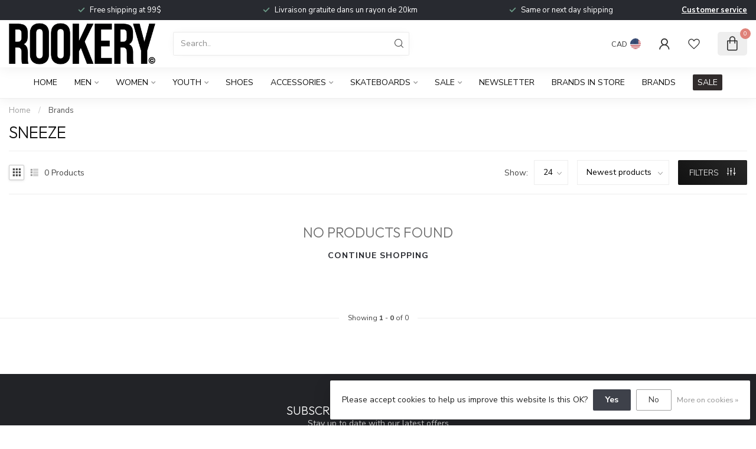

--- FILE ---
content_type: application/javascript; charset=UTF-8
request_url: https://www.boutiquerookery.com/cdn-cgi/challenge-platform/scripts/jsd/main.js
body_size: 4419
content:
window._cf_chl_opt={VnHPF6:'b'};~function(F3,o,T,v,Y,L,R,i){F3=d,function(z,B,FZ,F2,J,l){for(FZ={z:505,B:518,J:529,l:530,W:413,P:488,c:493,H:419,y:432,E:435,j:426,X:479,U:441},F2=d,J=z();!![];)try{if(l=parseInt(F2(FZ.z))/1*(parseInt(F2(FZ.B))/2)+-parseInt(F2(FZ.J))/3*(parseInt(F2(FZ.l))/4)+-parseInt(F2(FZ.W))/5*(-parseInt(F2(FZ.P))/6)+parseInt(F2(FZ.c))/7*(parseInt(F2(FZ.H))/8)+parseInt(F2(FZ.y))/9+-parseInt(F2(FZ.E))/10*(parseInt(F2(FZ.j))/11)+-parseInt(F2(FZ.X))/12*(parseInt(F2(FZ.U))/13),B===l)break;else J.push(J.shift())}catch(W){J.push(J.shift())}}(F,630355),o=this||self,T=o[F3(452)],v=function(Fq,FO,Ff,FI,F4,B,J,l){return Fq={z:475,B:465},FO={z:507,B:504,J:507,l:478,W:507,P:464,c:507},Ff={z:454},FI={z:454,B:464,J:483,l:431,W:445,P:445,c:445,H:503,y:504,E:503,j:504,X:507,U:507,x:483,N:431,Q:504,n:503,b:478},F4=F3,B=String[F4(Fq.z)],J={'h':function(W,Fw){return Fw={z:489,B:464},null==W?'':J.g(W,6,function(P,F5){return F5=d,F5(Fw.z)[F5(Fw.B)](P)})},'g':function(W,P,H,F6,y,E,j,X,U,x,N,Q,s,M,S,A,F0,F1){if(F6=F4,W==null)return'';for(E={},j={},X='',U=2,x=3,N=2,Q=[],s=0,M=0,S=0;S<W[F6(FI.z)];S+=1)if(A=W[F6(FI.B)](S),Object[F6(FI.J)][F6(FI.l)][F6(FI.W)](E,A)||(E[A]=x++,j[A]=!0),F0=X+A,Object[F6(FI.J)][F6(FI.l)][F6(FI.P)](E,F0))X=F0;else{if(Object[F6(FI.J)][F6(FI.l)][F6(FI.c)](j,X)){if(256>X[F6(FI.H)](0)){for(y=0;y<N;s<<=1,P-1==M?(M=0,Q[F6(FI.y)](H(s)),s=0):M++,y++);for(F1=X[F6(FI.E)](0),y=0;8>y;s=1&F1|s<<1.84,P-1==M?(M=0,Q[F6(FI.y)](H(s)),s=0):M++,F1>>=1,y++);}else{for(F1=1,y=0;y<N;s=s<<1.98|F1,P-1==M?(M=0,Q[F6(FI.y)](H(s)),s=0):M++,F1=0,y++);for(F1=X[F6(FI.E)](0),y=0;16>y;s=F1&1.93|s<<1,M==P-1?(M=0,Q[F6(FI.j)](H(s)),s=0):M++,F1>>=1,y++);}U--,0==U&&(U=Math[F6(FI.X)](2,N),N++),delete j[X]}else for(F1=E[X],y=0;y<N;s=s<<1.48|F1&1,P-1==M?(M=0,Q[F6(FI.j)](H(s)),s=0):M++,F1>>=1,y++);X=(U--,0==U&&(U=Math[F6(FI.U)](2,N),N++),E[F0]=x++,String(A))}if(X!==''){if(Object[F6(FI.x)][F6(FI.N)][F6(FI.c)](j,X)){if(256>X[F6(FI.E)](0)){for(y=0;y<N;s<<=1,P-1==M?(M=0,Q[F6(FI.j)](H(s)),s=0):M++,y++);for(F1=X[F6(FI.E)](0),y=0;8>y;s=1&F1|s<<1,M==P-1?(M=0,Q[F6(FI.y)](H(s)),s=0):M++,F1>>=1,y++);}else{for(F1=1,y=0;y<N;s=F1|s<<1,M==P-1?(M=0,Q[F6(FI.Q)](H(s)),s=0):M++,F1=0,y++);for(F1=X[F6(FI.n)](0),y=0;16>y;s=s<<1.37|1.71&F1,P-1==M?(M=0,Q[F6(FI.j)](H(s)),s=0):M++,F1>>=1,y++);}U--,U==0&&(U=Math[F6(FI.X)](2,N),N++),delete j[X]}else for(F1=E[X],y=0;y<N;s=s<<1.6|F1&1.71,P-1==M?(M=0,Q[F6(FI.j)](H(s)),s=0):M++,F1>>=1,y++);U--,U==0&&N++}for(F1=2,y=0;y<N;s=1&F1|s<<1.56,M==P-1?(M=0,Q[F6(FI.j)](H(s)),s=0):M++,F1>>=1,y++);for(;;)if(s<<=1,P-1==M){Q[F6(FI.y)](H(s));break}else M++;return Q[F6(FI.b)]('')},'j':function(W,FC,F7){return FC={z:503},F7=F4,null==W?'':W==''?null:J.i(W[F7(Ff.z)],32768,function(P,F8){return F8=F7,W[F8(FC.z)](P)})},'i':function(W,P,H,F9,y,E,j,X,U,x,N,Q,s,M,S,A,F1,F0){for(F9=F4,y=[],E=4,j=4,X=3,U=[],Q=H(0),s=P,M=1,x=0;3>x;y[x]=x,x+=1);for(S=0,A=Math[F9(FO.z)](2,2),N=1;A!=N;F0=s&Q,s>>=1,s==0&&(s=P,Q=H(M++)),S|=(0<F0?1:0)*N,N<<=1);switch(S){case 0:for(S=0,A=Math[F9(FO.z)](2,8),N=1;N!=A;F0=s&Q,s>>=1,s==0&&(s=P,Q=H(M++)),S|=N*(0<F0?1:0),N<<=1);F1=B(S);break;case 1:for(S=0,A=Math[F9(FO.z)](2,16),N=1;N!=A;F0=s&Q,s>>=1,s==0&&(s=P,Q=H(M++)),S|=(0<F0?1:0)*N,N<<=1);F1=B(S);break;case 2:return''}for(x=y[3]=F1,U[F9(FO.B)](F1);;){if(M>W)return'';for(S=0,A=Math[F9(FO.z)](2,X),N=1;N!=A;F0=Q&s,s>>=1,s==0&&(s=P,Q=H(M++)),S|=N*(0<F0?1:0),N<<=1);switch(F1=S){case 0:for(S=0,A=Math[F9(FO.J)](2,8),N=1;A!=N;F0=s&Q,s>>=1,s==0&&(s=P,Q=H(M++)),S|=N*(0<F0?1:0),N<<=1);y[j++]=B(S),F1=j-1,E--;break;case 1:for(S=0,A=Math[F9(FO.z)](2,16),N=1;A!=N;F0=Q&s,s>>=1,0==s&&(s=P,Q=H(M++)),S|=N*(0<F0?1:0),N<<=1);y[j++]=B(S),F1=j-1,E--;break;case 2:return U[F9(FO.l)]('')}if(E==0&&(E=Math[F9(FO.W)](2,X),X++),y[F1])F1=y[F1];else if(j===F1)F1=x+x[F9(FO.P)](0);else return null;U[F9(FO.B)](F1),y[j++]=x+F1[F9(FO.P)](0),E--,x=F1,0==E&&(E=Math[F9(FO.c)](2,X),X++)}}},l={},l[F4(Fq.B)]=J.h,l}(),Y={},Y[F3(484)]='o',Y[F3(466)]='s',Y[F3(481)]='u',Y[F3(526)]='z',Y[F3(447)]='n',Y[F3(487)]='I',Y[F3(474)]='b',L=Y,o[F3(514)]=function(z,B,J,W,FE,Fy,FH,Ft,H,y,E,j,X,U){if(FE={z:462,B:446,J:520,l:440,W:425,P:427,c:440,H:425,y:500,E:513,j:454,X:486,U:508},Fy={z:467,B:454,J:528},FH={z:483,B:431,J:445,l:504},Ft=F3,null===B||void 0===B)return W;for(H=V(B),z[Ft(FE.z)][Ft(FE.B)]&&(H=H[Ft(FE.J)](z[Ft(FE.z)][Ft(FE.B)](B))),H=z[Ft(FE.l)][Ft(FE.W)]&&z[Ft(FE.P)]?z[Ft(FE.c)][Ft(FE.H)](new z[(Ft(FE.P))](H)):function(x,FB,N){for(FB=Ft,x[FB(Fy.z)](),N=0;N<x[FB(Fy.B)];x[N]===x[N+1]?x[FB(Fy.J)](N+1,1):N+=1);return x}(H),y='nAsAaAb'.split('A'),y=y[Ft(FE.y)][Ft(FE.E)](y),E=0;E<H[Ft(FE.j)];j=H[E],X=D(z,B,j),y(X)?(U='s'===X&&!z[Ft(FE.X)](B[j]),Ft(FE.U)===J+j?P(J+j,X):U||P(J+j,B[j])):P(J+j,X),E++);return W;function P(x,N,Fg){Fg=d,Object[Fg(FH.z)][Fg(FH.B)][Fg(FH.J)](W,N)||(W[N]=[]),W[N][Fg(FH.l)](x)}},R=F3(471)[F3(443)](';'),i=R[F3(500)][F3(513)](R),o[F3(460)]=function(z,B,Fj,FJ,J,l,W,P){for(Fj={z:491,B:454,J:415,l:504,W:532},FJ=F3,J=Object[FJ(Fj.z)](B),l=0;l<J[FJ(Fj.B)];l++)if(W=J[l],'f'===W&&(W='N'),z[W]){for(P=0;P<B[J[l]][FJ(Fj.B)];-1===z[W][FJ(Fj.J)](B[J[l]][P])&&(i(B[J[l]][P])||z[W][FJ(Fj.l)]('o.'+B[J[l]][P])),P++);}else z[W]=B[J[l]][FJ(Fj.W)](function(H){return'o.'+H})},f();function F(FA){return FA='chlApiSitekey,http-code:,ontimeout,iframe,bind,BAnB4,postMessage,cloudflare-invisible,onload,18646dRPbWP,toString,concat,contentWindow,contentDocument,wfJU3,display: none,onreadystatechange,symbol,_cf_chl_opt,splice,1191iQQggJ,452OJfvwT,xhr-error,map,status,215ShvfOy,parent,indexOf,chctx,body,loading,4853312vdSJpW,navigator,VnHPF6,success,chlApiUrl,event,from,9185cjqYrz,Set,Function,tabIndex,msg,hasOwnProperty,8186499PvvovN,timeout,now,3850aranwP,onerror,removeChild,/b/ov1/0.8224713581020299:1764512614:P-T1svzOR3o7QntowFRBzl2XSDQNtnuf2-4sylD-4wo/,catch,Array,27521qyacSY,open,split,/jsd/oneshot/13c98df4ef2d/0.8224713581020299:1764512614:P-T1svzOR3o7QntowFRBzl2XSDQNtnuf2-4sylD-4wo/,call,getOwnPropertyNames,number,error,isArray,/cdn-cgi/challenge-platform/h/,chlApiClientVersion,document,mAxV0,length,appendChild,clientInformation,[native code],DOMContentLoaded,stringify,Jxahl3,function,Object,readyState,charAt,HsdWGDMVudJ,string,sort,style,addEventListener,api,_cf_chl_opt;WVJdi2;tGfE6;eHFr4;rZpcH7;DMab5;uBWD2;TZOO6;NFIEc5;SBead5;rNss8;ssnu4;WlNXb1;QNPd6;BAnB4;Jxahl3;fLDZ5;fAvt5,jsd,detail,boolean,fromCharCode,NUDr6,/invisible/jsd,join,12468BENECf,__CF$cv$params,undefined,error on cf_chl_props,prototype,object,floor,isNaN,bigint,36588RZsBFl,obPruIUCc-Q+ldGqOhETkFx91HSBmwLei8$AgNZRvKn4yDs0tpz7fjY563MWV2JaX,XMLHttpRequest,keys,chlApiRumWidgetAgeMs,14TBLpAQ,sid,getPrototypeOf,send,random,POST,source,includes,BHcSU3,errorInfoObject,charCodeAt,push,87DoEIRl,createElement,pow,d.cookie'.split(','),F=function(){return FA},F()}function f(FS,Fm,Fh,FV,z,B,J,l,W){if(FS={z:480,B:470,J:463,l:418,W:469,P:458,c:525,H:525},Fm={z:463,B:418,J:525},Fh={z:482},FV=F3,z=o[FV(FS.z)],!z)return;if(!G())return;(B=![],J=z[FV(FS.B)]===!![],l=function(FR,P){if(FR=FV,!B){if(B=!![],!G())return;P=e(),I(P.r,function(c){O(z,c)}),P.e&&C(FR(Fh.z),P.e)}},T[FV(FS.J)]!==FV(FS.l))?l():o[FV(FS.W)]?T[FV(FS.W)](FV(FS.P),l):(W=T[FV(FS.c)]||function(){},T[FV(FS.H)]=function(Fi){Fi=FV,W(),T[Fi(Fm.z)]!==Fi(Fm.B)&&(T[Fi(Fm.J)]=W,l())})}function G(Fx,Fv,z,B,J,l){return Fx={z:480,B:485,J:485,l:434},Fv=F3,z=o[Fv(Fx.z)],B=3600,J=Math[Fv(Fx.B)](+atob(z.t)),l=Math[Fv(Fx.J)](Date[Fv(Fx.l)]()/1e3),l-J>B?![]:!![]}function K(z,B,Fl,FF){return Fl={z:428,B:428,J:483,l:519,W:445,P:415,c:457},FF=F3,B instanceof z[FF(Fl.z)]&&0<z[FF(Fl.B)][FF(Fl.J)][FF(Fl.l)][FF(Fl.W)](B)[FF(Fl.P)](FF(Fl.c))}function D(z,B,J,FP,Fd,l){Fd=(FP={z:439,B:440,J:449,l:461},F3);try{return B[J][Fd(FP.z)](function(){}),'p'}catch(W){}try{if(B[J]==null)return B[J]===void 0?'u':'x'}catch(P){return'i'}return z[Fd(FP.B)][Fd(FP.J)](B[J])?'a':B[J]===z[Fd(FP.B)]?'p5':!0===B[J]?'T':!1===B[J]?'F':(l=typeof B[J],Fd(FP.l)==l?K(z,B[J])?'N':'f':L[l]||'?')}function d(z,g,t){return t=F(),d=function(B,J,o){return B=B-412,o=t[B],o},d(z,g)}function C(l,W,Fa,FD,P,c,H,y,E,j,X,U){if(Fa={z:430,B:448,J:480,l:450,W:527,P:421,c:438,H:477,y:490,E:442,j:498,X:433,U:511,x:509,N:527,Q:523,n:423,b:527,s:476,a:492,h:527,M:501,m:451,S:453,k:502,A:416,F0:499,F1:472,Fu:496,Fh:465},FD=F3,!Z(.01))return![];c=(P={},P[FD(Fa.z)]=l,P[FD(Fa.B)]=W,P);try{H=o[FD(Fa.J)],y=FD(Fa.l)+o[FD(Fa.W)][FD(Fa.P)]+FD(Fa.c)+H.r+FD(Fa.H),E=new o[(FD(Fa.y))](),E[FD(Fa.E)](FD(Fa.j),y),E[FD(Fa.X)]=2500,E[FD(Fa.U)]=function(){},j={},j[FD(Fa.x)]=o[FD(Fa.N)][FD(Fa.Q)],j[FD(Fa.n)]=o[FD(Fa.b)][FD(Fa.s)],j[FD(Fa.a)]=o[FD(Fa.h)][FD(Fa.M)],j[FD(Fa.m)]=o[FD(Fa.b)][FD(Fa.S)],X=j,U={},U[FD(Fa.k)]=c,U[FD(Fa.A)]=X,U[FD(Fa.F0)]=FD(Fa.F1),E[FD(Fa.Fu)](v[FD(Fa.Fh)](U))}catch(x){}}function O(J,l,Fk,Fe,W,P,c){if(Fk={z:516,B:470,J:422,l:499,W:494,P:424,c:422,H:414,y:515,E:494,j:448,X:473,U:515},Fe=F3,W=Fe(Fk.z),!J[Fe(Fk.B)])return;l===Fe(Fk.J)?(P={},P[Fe(Fk.l)]=W,P[Fe(Fk.W)]=J.r,P[Fe(Fk.P)]=Fe(Fk.c),o[Fe(Fk.H)][Fe(Fk.y)](P,'*')):(c={},c[Fe(Fk.l)]=W,c[Fe(Fk.E)]=J.r,c[Fe(Fk.P)]=Fe(Fk.j),c[Fe(Fk.X)]=l,o[Fe(Fk.H)][Fe(Fk.U)](c,'*'))}function Z(z,FU,FT){return FU={z:497},FT=F3,Math[FT(FU.z)]()<z}function V(z,Fc,Fz,B){for(Fc={z:520,B:491,J:495},Fz=F3,B=[];null!==z;B=B[Fz(Fc.z)](Object[Fz(Fc.B)](z)),z=Object[Fz(Fc.J)](z));return B}function I(z,B,Fb,Fn,FQ,FN,Fp,J,l){Fb={z:480,B:490,J:442,l:498,W:450,P:527,c:421,H:444,y:470,E:433,j:511,X:517,U:436,x:496,N:465,Q:459},Fn={z:531},FQ={z:412,B:422,J:510,l:412},FN={z:433},Fp=F3,J=o[Fp(Fb.z)],l=new o[(Fp(Fb.B))](),l[Fp(Fb.J)](Fp(Fb.l),Fp(Fb.W)+o[Fp(Fb.P)][Fp(Fb.c)]+Fp(Fb.H)+J.r),J[Fp(Fb.y)]&&(l[Fp(Fb.E)]=5e3,l[Fp(Fb.j)]=function(FY){FY=Fp,B(FY(FN.z))}),l[Fp(Fb.X)]=function(FL){FL=Fp,l[FL(FQ.z)]>=200&&l[FL(FQ.z)]<300?B(FL(FQ.B)):B(FL(FQ.J)+l[FL(FQ.l)])},l[Fp(Fb.U)]=function(FK){FK=Fp,B(FK(Fn.z))},l[Fp(Fb.x)](v[Fp(Fb.N)](JSON[Fp(Fb.Q)](z)))}function e(FX,Fo,J,l,W,P,c){Fo=(FX={z:506,B:512,J:468,l:524,W:429,P:417,c:455,H:521,y:456,E:420,j:522,X:437},F3);try{return J=T[Fo(FX.z)](Fo(FX.B)),J[Fo(FX.J)]=Fo(FX.l),J[Fo(FX.W)]='-1',T[Fo(FX.P)][Fo(FX.c)](J),l=J[Fo(FX.H)],W={},W=BAnB4(l,l,'',W),W=BAnB4(l,l[Fo(FX.y)]||l[Fo(FX.E)],'n.',W),W=BAnB4(l,J[Fo(FX.j)],'d.',W),T[Fo(FX.P)][Fo(FX.X)](J),P={},P.r=W,P.e=null,P}catch(H){return c={},c.r={},c.e=H,c}}}()

--- FILE ---
content_type: text/javascript;charset=utf-8
request_url: https://www.boutiquerookery.com/us/services/stats/pageview.js
body_size: -410
content:
// SEOshop 30-11-2025 14:49:24